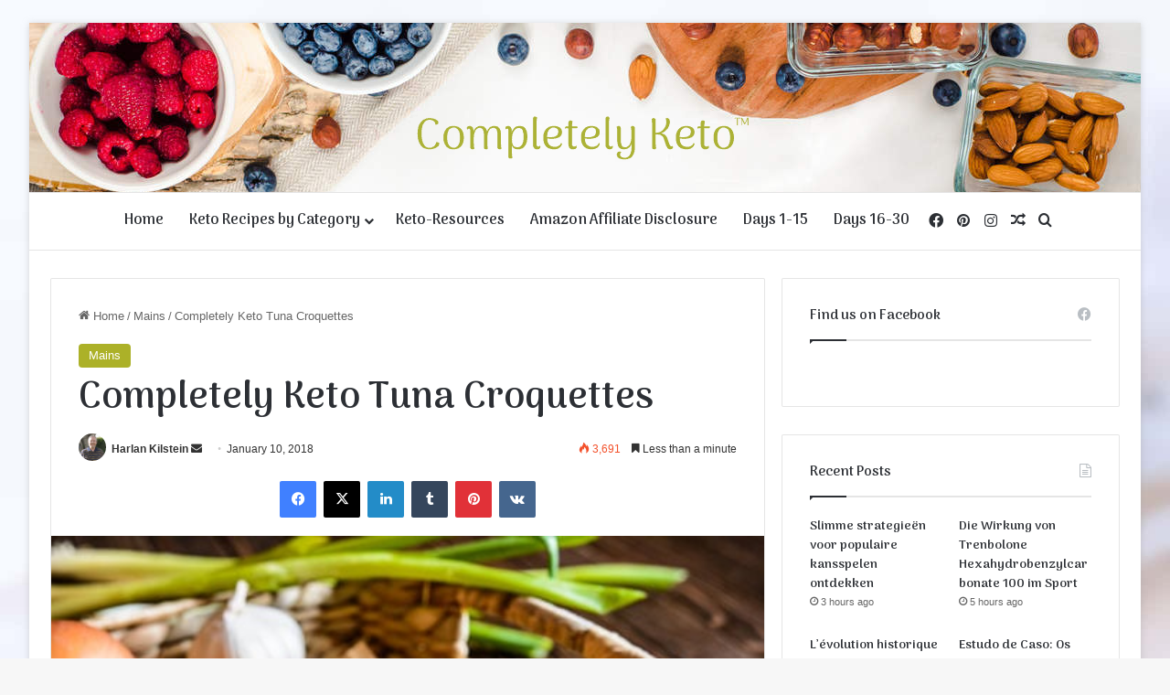

--- FILE ---
content_type: text/html; charset=UTF-8
request_url: https://completelyketo.com/wp-admin/admin-ajax.php?postviews_id=6649&action=tie_postviews&_=1769543738754
body_size: -317
content:
<span class="tie-icon-fire" aria-hidden="true"></span> 3,691</span>

--- FILE ---
content_type: text/html; charset=utf-8
request_url: https://www.google.com/recaptcha/api2/aframe
body_size: 183
content:
<!DOCTYPE HTML><html><head><meta http-equiv="content-type" content="text/html; charset=UTF-8"></head><body><script nonce="sJfuvRs7xQ4MDIdtm9Pkyg">/** Anti-fraud and anti-abuse applications only. See google.com/recaptcha */ try{var clients={'sodar':'https://pagead2.googlesyndication.com/pagead/sodar?'};window.addEventListener("message",function(a){try{if(a.source===window.parent){var b=JSON.parse(a.data);var c=clients[b['id']];if(c){var d=document.createElement('img');d.src=c+b['params']+'&rc='+(localStorage.getItem("rc::a")?sessionStorage.getItem("rc::b"):"");window.document.body.appendChild(d);sessionStorage.setItem("rc::e",parseInt(sessionStorage.getItem("rc::e")||0)+1);localStorage.setItem("rc::h",'1769543744924');}}}catch(b){}});window.parent.postMessage("_grecaptcha_ready", "*");}catch(b){}</script></body></html>